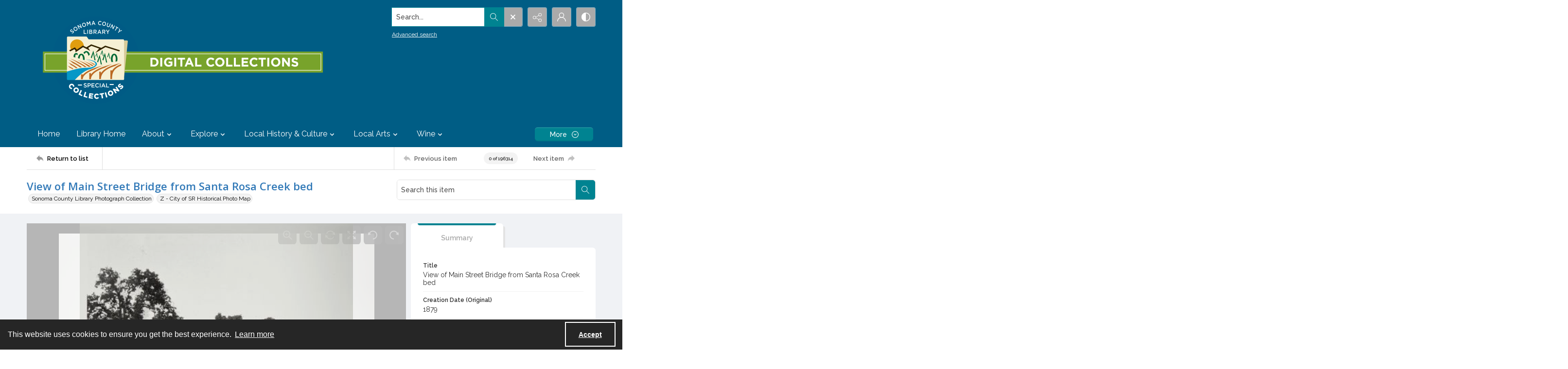

--- FILE ---
content_type: text/css
request_url: https://static.quartexcollections.com/sonomalibrary/style.css?_t=20260131095820
body_size: 47701
content:
.site-nav__subnav{background:#323232;position:absolute;width:110%;min-width:200px;top:100%;left:0;border-radius:0 6px 6px 6px;opacity:0;visibility:hidden;transform:translate3d(0, -10px, 0);box-shadow:0px 2px 5px rgba(0,0,0,0.4)}.site-nav__subnav>*+*{margin-top:6px}.site-nav__subnav__link{display:block;width:100%;text-decoration:none;color:#e3e3e3;padding:4px 0;font-size:14px;font-size:.875rem;line-height:21px;line-height:1.3125rem}.site-nav__subnav__link:focus,.site-nav__subnav__link:hover{color:#fff}:hover>.site-nav__subnav,:hover ~ .site-nav__subnav,:focus ~ .site-nav__subnav{opacity:1;visibility:visible;transform:translate3d(0, 0, 0)}.site-nav__subnav,.tag-group__action,.navigation.greedy .button .icon{backface-visibility:hidden}.site-nav__subnav,.tag-group__action,.navigation.greedy .button .icon{transition:all 200ms ease}.a-to-z-buttons__label{color:#aaa}.a-to-z-buttons__scrollable-bar-item{border-left:1px solid #dfdfdf;border:1px solid #dfdfdf;background:#fff}.a-to-z-buttons__scrollable-bar-item:hover,.a-to-z-buttons__scrollable-bar-item:focus{border-color:#008391;background-color:#f0f8f8}.a-to-z-buttons__scrollable-bar-item.active:focus{box-shadow:0 0 6px 2pt #008391 !important;z-index:100000}.a-to-z-buttons__scrollable-bar-item.is-active{border-color:#008391;background-color:#f0f8f8}.a-to-z-buttons__scrollable-bar-item-link{color:#aaa;text-decoration:none}.a-to-z-buttons__scrollable-bar-item-link:hover{color:#aaa}.a-to-z-buttons__prev-btn,.a-to-z-buttons__next-btn{background-color:#fff;border:1px solid #dfdfdf;flex-shrink:0}.a-to-z-buttons__prev-btn:hover,.a-to-z-buttons__prev-btn:active,.a-to-z-buttons__next-btn:hover,.a-to-z-buttons__next-btn:active{border-color:#008391;background-color:#f0f8f8}.a-to-z-buttons__prev-btn:focus,.a-to-z-buttons__next-btn:focus{border:1px solid #008391}.accordion__trigger__primary-text{color:#aaa}.accordion__trigger__badge{background-color:#f0f8f8;border:1px solid #008391}.accordion__trigger--contrasting .accordion__trigger__link{border-radius:6px}.accordion__trigger--contrasting .accordion__trigger__link[aria-expanded="true"]{border-radius:6px 6px 0 0}.accordion__trigger--contrasting .accordion__trigger__link--squared{border-radius:0}.accordion__trigger--contrasting .accordion__trigger__link--squared[aria-expanded="true"]{border-radius:0}.accordion__trigger--contrasting .accordion__trigger__link--squared-top{border-radius:6px 6px 0 0}.accordion__trigger--advanced-search .accordion__trigger__link{background:#005d85}.accordion__trigger--advanced-search .accordion__trigger__link[aria-expanded="true"]{background:#005d85}.accordion__trigger--large .accordion__trigger__link{background:#fff;border-radius:0}.accordion__trigger--large .accordion__trigger__link[aria-expanded="true"]{background:#fff;border-radius:0}.accordion__panel--framed{border-radius:0 0 6px 6px}.accordion__panel--framed--squared{border-radius:0 0}.action-pill__button{font-family:"Raleway",sans-serif;border-radius:6px}.action-pill__button:hover:not(:disabled),.action-pill__button:active:not(:disabled),.action-pill__button:focus:not(:disabled){border:2px solid #008391}.action-pill__button--is-active:not(:disabled){border:2px solid #008391;background:#f0f8f8}.action-pill__button--is-active:not(:disabled):hover:not(:disabled),.action-pill__button--is-active:not(:disabled):active:not(:disabled),.action-pill__button--is-active:not(:disabled):focus:not(:disabled){background:#f0f8f8}.alert{background:#f0f8f8;border:1px solid #008391}.banner-toggle--primary .icon{fill:#aaa}.banner-toggle--primary-light .icon{fill:#fff}.banner-toggle--primary-mid .icon{fill:#005d85}.banner-toggle--primary-dark .icon{fill:#005d85}.banner-toggle--secondary .icon{fill:#337ab8}.banner-toggle--action .icon{fill:#008391}.banner-toggle:focus{box-shadow:0 0 4px 3px #008391 !important}.bg--primary{background:#aaa}.bg--secondary{background:#337ab8}.box{border-radius:6px}.box--is-container{border-radius:0}@media screen and (min-width: 684px){.box--is-container{border-radius:6px}}.breadcrumbs__inner[href]{color:#aaa}.breadcrumbs__inner[href]:focus,.breadcrumbs__inner[href]:hover{color:#005d85}.button{font-family:"Raleway",sans-serif;border-radius:6px}.button{background:#008391;color:#fff}.button .button__inner:before,.button .button__inner:after{display:block;width:100%;height:50%;position:absolute;left:0;pointer-events:none;content:"";speak:none}.button .button__inner:before{top:0;box-shadow:inset 0 2px 0 rgba(255,255,255,0.1);border-radius:5px 5px 0 0}.button .button__inner:after{bottom:0;box-shadow:inset 0 -2px 0 rgba(0,0,0,0.08);border-radius:0 0 5px 5px}.button:focus,.button:hover{background:#007683;outline:none;color:#000}.button .icon{fill:#fff}.button[disabled]{border:none !important}.button--secondary{background:transparent;color:#000;border:2px solid #008391 !important}.button--secondary .button__inner:before,.button--secondary .button__inner:after{display:none}.button--secondary:focus,.button--secondary:hover{background:#008391;outline:none;color:#fff}.button--secondary .icon{fill:#000}.button--secondary[disabled]{border:none !important}.button--tertiary{background:transparent;color:#000;border:2px solid #008391 !important}.button--tertiary .button__inner:before,.button--tertiary .button__inner:after{display:none}.button--tertiary:focus,.button--tertiary:hover{background:#008391;outline:none;color:#fff}.button--tertiary .icon{fill:#000}.button--tertiary[disabled]{border:none !important}.button--white{background:#fff;color:#000}.button--white .button__inner:before,.button--white .button__inner:after{display:block;width:100%;height:50%;position:absolute;left:0;pointer-events:none;content:"";speak:none}.button--white .button__inner:before{top:0;box-shadow:inset 0 2px 0 rgba(255,255,255,0.1);border-radius:5px 5px 0 0}.button--white .button__inner:after{bottom:0;box-shadow:inset 0 -2px 0 rgba(0,0,0,0.08);border-radius:0 0 5px 5px}.button--white:focus,.button--white:hover{background:#f7f7f7;outline:none;color:#000}.button--white .icon{fill:#000}.button--white[disabled]{border:none !important}.button--menu-item{background:#fff;color:#4a4a4a;border:2px solid #e3e3e3 !important}.button--menu-item .button__inner:before,.button--menu-item .button__inner:after{display:none}.button--menu-item:focus,.button--menu-item:hover{background:#f3f3f3;outline:none;color:#000}.button--menu-item .icon{fill:#999}.button--menu-item[disabled]{border:none !important}.button--large{border-radius:8px}.button:disabled{background:#dfdfdf;border-color:#dfdfdf;color:#000;cursor:not-allowed}.button--menu-item .button__inner:after{border-radius:0 0 4px 4px}.carousel__cell{filter:grayscale(0)}.carousel__cell:focus{outline:none !important;box-shadow:inset 0 0 10pt 4pt #008391 !important}.carousel__cell:focus .carousel__link-icon{background:#008391}@media screen and (min-width: 400px){.carousel .flickity-viewport{border-radius:6px}}.carousel__speed-option.is-active{border-color:#008391}.card{border-radius:6px}.card__heading{font-weight:600;font-family:"Open Sans",sans-serif;color:#337ab8}.card__meta,.card__summary{font-family:"Raleway",sans-serif}.card__hover-decor{background:rgba(0,131,145,0.3)}.card__hover-decor .icon{fill:#fff}.card__media{filter:grayscale(0)}@media screen and (max-width: 999px){[class*="card--portable-condensed"] .card__media{border-radius:6px}}.card--boxless .card__media{border-radius:6px}.card__media:focus{box-shadow:inset 0 0 7pt 3pt #008391 !important}.card--boxless{border-radius:0}.check-input-dropdown__trigger{border-radius:6px}.check-input-dropdown__dropdown{top:calc(100% - 6px);border-radius:0 0 6px 6px}.check-input-dropdown__dropdown-items{padding-top:6px}.checkbox__input:checked ~ .checkbox__label::before{background:#008391}.checkbox__input:focus ~ .checkbox__label::before{box-shadow:0 0 0 1px #fff,0 0 0 0.2rem rgba(0,131,145,0.25)}.checkbox__input:active ~ .checkbox__label::before{background-color:#45edff}.checkbox__input:indeterminate ~ .checkbox__label::before{background:#008391}.checkbox__input:disabled:checked ~ .checkbox__label::before{background-color:rgba(0,131,145,0.5)}.checkbox__input:disabled:indeterminate ~ .checkbox__label::before{background-color:rgba(0,131,145,0.5)}.checkbox__input:focus+.checkbox__label::before{outline:none !important;box-shadow:0 0 0 2px #f0f2f5,0 0 2px 4px #008391 !important}.checkbox__input__label::before{border-radius:3px}.content-block-image__image{border-radius:6px}.content-block-image__caption{border-radius:0 0 6px 6px}@media screen and (min-width: 684px){.content-block-image__caption{border-radius:0}}.contrast-toggle{color:#fff}.contrast-toggle__fill{fill:#fff}.decorative-link{border-radius:6px}.decorative-link__text{color:#aaa}.decorative-link .icon{fill:#aaa}.decorative-link__icon-wrapper .icon{fill:#fff}.dropdown__menu{border-radius:0 0 6px 6px}.form-field{border-radius:6px;border-color:#dfdfdf}.form-field:focus{border-color:#008391;box-shadow:inset 0 0 0 1px #008391}.generic-content h2,.generic-content h3,.generic-content h4,.generic-content h5,.generic-content h6{color:#aaa}.generic-content img{border-radius:8px}.generic-content figure{border-radius:8px}.generic-content figure img{border-radius:0}.generic-link{font-family:"Raleway",sans-serif;color:#aaa}.hamburger{background:#008391}.hamburger__bars{background-color:#fff}.hamburger__bars:before,.hamburger__bars:after{background-color:#fff}.heading{color:#337ab8;font-weight:600}.heading--primary{font-size:24.44px;font-size:1.5275rem;line-height:29.328px;line-height:1.833rem}@media screen and (min-width: 684px){.heading--primary{font-size:26.32px;font-size:1.645rem;line-height:31.584px;line-height:1.974rem}}@media screen and (min-width: 1100px){.heading--primary{font-size:30.08px;font-size:1.88rem;line-height:36.096px;line-height:2.256rem}}.heading--secondary{font-size:19.5px;font-size:1.21875rem;line-height:23.4px;line-height:1.4625rem}@media screen and (min-width: 684px){.heading--secondary{font-size:21px;font-size:1.3125rem;line-height:25.2px;line-height:1.575rem}}@media screen and (min-width: 1100px){.heading--secondary{font-size:24px;font-size:1.5rem;line-height:28.8px;line-height:1.8rem}}.heading--tertiary{font-size:17.94px;font-size:1.12125rem;line-height:21.528px;line-height:1.3455rem}@media screen and (min-width: 684px){.heading--tertiary{font-size:19.32px;font-size:1.2075rem;line-height:23.184px;line-height:1.449rem}}@media screen and (min-width: 1100px){.heading--tertiary{font-size:22.08px;font-size:1.38rem;line-height:26.496px;line-height:1.656rem}}.heading--quaternary{font-size:16.9px;font-size:1.05625rem;line-height:20.28px;line-height:1.2675rem}@media screen and (min-width: 684px){.heading--quaternary{font-size:18.2px;font-size:1.1375rem;line-height:21.84px;line-height:1.365rem}}@media screen and (min-width: 1100px){.heading--quaternary{font-size:20.8px;font-size:1.3rem;line-height:24.96px;line-height:1.56rem}}.heading--quinary{font-size:14.69px;font-size:.91812rem;line-height:17.628px;line-height:1.10175rem}@media screen and (min-width: 684px){.heading--quinary{font-size:15.82px;font-size:.98875rem;line-height:18.984px;line-height:1.1865rem}}@media screen and (min-width: 1100px){.heading--quinary{font-size:18.08px;font-size:1.13rem;line-height:21.696px;line-height:1.356rem}}.heading--senary{font-size:13px;font-size:.8125rem;line-height:15.6px;line-height:.975rem}@media screen and (min-width: 684px){.heading--senary{font-size:14px;font-size:.875rem;line-height:16.8px;line-height:1.05rem}}@media screen and (min-width: 1100px){.heading--senary{font-size:16px;font-size:1rem;line-height:19.2px;line-height:1.2rem}}.hero{filter:grayscale(0)}.horizontal-tabs__triggers{border-radius:6px;border:1px solid #008391}@media screen and (min-width: 1100px){.horizontal-tabs__triggers{border-radius:0;border:none}}.horizontal-tabs__trigger+.horizontal-tabs__trigger{border-left:1px solid #008391}@media screen and (min-width: 1100px){.horizontal-tabs__trigger+.horizontal-tabs__trigger{border-left:none}}.horizontal-tabs__button{font-family:"Raleway",sans-serif;font-weight:500;color:#aaa}@media screen and (min-width: 1100px){.horizontal-tabs__button{border-radius:6px 6px 0 0}}.horizontal-tabs__button:focus,.horizontal-tabs__button:hover{background:#f0f8f8}@media screen and (min-width: 1100px){.horizontal-tabs__button:focus,.horizontal-tabs__button:hover{background:#e3e3e3}}.horizontal-tabs__button[aria-expanded="true"]{background:#008391}@media screen and (min-width: 1100px){.horizontal-tabs__button[aria-expanded="true"]{background:#fff}.horizontal-tabs__button[aria-expanded="true"]:before{background:#008391}}.horizontal-tabs__button:focus{box-shadow:inset 0 0 6px 2pt #008391 !important}.horizontal-tabs__button:focus:before{background:transparent}.horizontal-tabs__panel{border-radius:6px}.horizontal-tabs__panel:first-of-type{border-top-left-radius:0}.horizontal-tabs__panel:last-of-type{border-top-right-radius:0}.horizontal-tabs__panel__inner-content .time-link:focus{box-shadow:0 0 3pt 2pt #008391 !important}.link-group{border-radius:6px}.link-group__link{border-radius:6px}.link-group__link:focus{box-shadow:0 0 3pt 2pt #008391 !important}.link-group__heading{background-color:#aaa}.link-group__item:hover .link-group__link{color:#aaa}.link-group__link{color:#aaa}.link-group__footer{color:#aaa}.link-group--advanced-search .link-group__link{color:#323232}.link-group--advanced-search .link-group__link strong{color:#aaa}.mce-container__anchor-with-image:focus{box-shadow:none !important;outline:none !important}.mce-container__anchor-with-image:focus img{box-shadow:0 0 4px 3px #008391 !important}.mce-container h1,.mce-container h2,.mce-container h3,.mce-container h4,.mce-container h5,.mce-container h6{color:#337ab8;font-weight:600}.mce-container h1{font-size:24.44px;font-size:1.5275rem;line-height:29.328px;line-height:1.833rem}@media screen and (min-width: 684px){.mce-container h1{font-size:26.32px;font-size:1.645rem;line-height:31.584px;line-height:1.974rem}}@media screen and (min-width: 1100px){.mce-container h1{font-size:30.08px;font-size:1.88rem;line-height:36.096px;line-height:2.256rem}}.mce-container h2{font-size:19.5px;font-size:1.21875rem;line-height:23.4px;line-height:1.4625rem}@media screen and (min-width: 684px){.mce-container h2{font-size:21px;font-size:1.3125rem;line-height:25.2px;line-height:1.575rem}}@media screen and (min-width: 1100px){.mce-container h2{font-size:24px;font-size:1.5rem;line-height:28.8px;line-height:1.8rem}}.mce-container h3{font-size:17.94px;font-size:1.12125rem;line-height:21.528px;line-height:1.3455rem}@media screen and (min-width: 684px){.mce-container h3{font-size:19.32px;font-size:1.2075rem;line-height:23.184px;line-height:1.449rem}}@media screen and (min-width: 1100px){.mce-container h3{font-size:22.08px;font-size:1.38rem;line-height:26.496px;line-height:1.656rem}}.mce-container h4{font-size:16.9px;font-size:1.05625rem;line-height:20.28px;line-height:1.2675rem}@media screen and (min-width: 684px){.mce-container h4{font-size:18.2px;font-size:1.1375rem;line-height:21.84px;line-height:1.365rem}}@media screen and (min-width: 1100px){.mce-container h4{font-size:20.8px;font-size:1.3rem;line-height:24.96px;line-height:1.56rem}}.mce-container h5{font-size:14.69px;font-size:.91812rem;line-height:17.628px;line-height:1.10175rem}@media screen and (min-width: 684px){.mce-container h5{font-size:15.82px;font-size:.98875rem;line-height:18.984px;line-height:1.1865rem}}@media screen and (min-width: 1100px){.mce-container h5{font-size:18.08px;font-size:1.13rem;line-height:21.696px;line-height:1.356rem}}.mce-container h6{font-size:13px;font-size:.8125rem;line-height:15.6px;line-height:.975rem}@media screen and (min-width: 684px){.mce-container h6{font-size:14px;font-size:.875rem;line-height:16.8px;line-height:1.05rem}}@media screen and (min-width: 1100px){.mce-container h6{font-size:16px;font-size:1rem;line-height:19.2px;line-height:1.2rem}}.mce-container span.primary-colour{color:#aaa !important}.mce-container span.secondary-colour{color:#337ab8 !important}.mce-container span.button-colour{color:#008391 !important}.modal__window{border-radius:8px}@media screen and (max-width: 683px){.modal__window{border-radius:0}}.modal__header{background:#005d85}@media screen and (max-width: 683px){.modal__header{background:#f3f3f3}}.modal__heading{color:#fff}@media screen and (max-width: 683px){.modal__heading{color:#005d85}}.modal__close--palm{background:#fff;color:#005d85}.multi-select-browser__input{border-radius:6px;border-color:#dfdfdf}.multi-select-browser__input.is-focussed{border-color:#008391}.multi-select-browser__open-button{background:#008391}.multi-select-browser__open-button:focus,.multi-select-browser__open-button:hover{background:#007683}.multi-select-browser__open-button .icon{fill:#fff}@media screen and (max-width: 683px){.multi-select-browser__browser-window{border-radius:0}}@media screen and (min-width: 684px){.multi-select-browser__browser-window{border:1px solid #008391;border-radius:6px}}.multi-select-browser__alpha-nav{border-bottom:1px solid #008391}@media screen and (min-width: 684px){.multi-select-browser__alpha-nav{border-bottom:0}}.multi-select-browser__alpha-nav.is-disabled{pointer-events:none;opacity:0.2;filter:grayscale(100%)}.multi-select-browser__alpha-nav-scroll-btn--prev{border-right:1px solid #008391}@media screen and (min-width: 684px){.multi-select-browser__alpha-nav-scroll-btn--prev{border-bottom:1px solid #008391}}.multi-select-browser__alpha-nav-scroll-btn--next{border-left:1px solid #008391}@media screen and (min-width: 684px){.multi-select-browser__alpha-nav-scroll-btn--next{border-top:1px solid #008391;border-right:1px solid #008391;border-left:0}}.multi-select-browser__alpha-nav-scroll-icon .icon{fill:#aaa}.multi-select-browser__alpha-button{color:#aaa;font-family:"Raleway",sans-serif}@media screen and (min-width: 684px){.multi-select-browser__alpha-button{border-right:1px solid #008391}}.multi-select-browser__alpha-buttons-item+.multi-select-browser__alpha-buttons-item .multi-select-browser__alpha-button{border-left:1px solid #008391}@media screen and (min-width: 684px){.multi-select-browser__alpha-buttons-item+.multi-select-browser__alpha-buttons-item .multi-select-browser__alpha-button{border-top:1px solid #008391;border-left:0}}.multi-select-browser__alpha-button.is-active{background:#008391;color:#fff}.multi-select-browser__alpha-button.is-selected,.multi-select-browser__alpha-button.carousel__cell:focus{background:#cce6e9;color:#aaa}.multi-select-browser__alpha-button--all{text-transform:uppercase;font-size:14px;font-size:.875rem;line-height:14px;line-height:.875rem}.multi-select-browser__search-bar{background:#008391}.multi-select-browser__search-icon .icon{fill:#fff}.multi-select-browser__search-button{border-radius:6px;color:#fff}.multi-select-browser__browser-close-button .icon{fill:#fff}.multi-select-browser__item-label{color:#aaa}.multi-select-browser__search-input:focus{box-shadow:inset 0 0 6px 2pt #008391 !important;border:1px solid #001012}.radio-button__input:checked ~ .radio-button__label::before{background:#008391}.radio-button__input:focus ~ .radio-button__label::before{box-shadow:0 0 0 1px #fff,0 0 0 0.2rem rgba(0,131,145,0.25)}.radio-button__input:active ~ .radio-button__label::before{background-color:#45edff}.radio-button__input:disabled:checked ~ .radio-button__label::before{background-color:rgba(0,131,145,0.5)}.slider-handle{background:#fff}.slider-selection{background:#008391}.search:not([class*="--square-corners"]){border-radius:6px}.search--outline{outline-style:solid;outline-width:1px;outline-color:#008391}.search--header:focus{box-shadow:0 0 1pt 3pt #008391 !important}.search__input{border-radius:5px 0 0 5px;font-family:"Raleway",sans-serif}.search__input:focus{border-color:#008391;box-shadow:inset 0 0 0 1px #008391}.search__button{background:#008391}.search:not([class*="--square-corners"]) .search__button{border-radius:0 5px 5px 0}.search__button .icon{fill:#fff}.search__button:focus,.search__button:hover{background:#007683}.search__focus-decor{border:2px solid #008391}.search:not([class*="--square-corners"]) .search__focus-decor{border-radius:6px}.search__filter-menu__trigger__text{font-family:"Raleway",sans-serif}.search__filter-menu__item__decor .icon{fill:#008391}.select-menu{border-radius:6px}.select-menu__input{border-radius:6px;border-color:#dfdfdf}.select-menu__input:focus{border-color:#008391;box-shadow:inset 0 0 0 1px #008391}.social-media-share__icon--facebook{background-color:#3b5998}.social-media-share__icon--twitter{background-color:#38a1f3}.social-media-share__icon--linkedin{background-color:#0077b5}.social-media-share__icon--instagram{background:radial-gradient(circle at 30% 107%, #fdf497 0, #fdf497 5%, #fd5949 45%, #d6249f 60%, #285aeb 90%)}.subnav{border-radius:6px}.subnav__link{border-radius:6px}.subnav__heading{color:#aaa}.subnav__item:hover .subnav__link{color:#aaa}.subnav__item .subnav__link.is-active,.subnav__item .subnav__link[aria-expanded="true"]{border:2px solid #008391;color:#aaa}.subnav__item .subnav__link.is-active:before,.subnav__item .subnav__link[aria-expanded="true"]:before{background-color:#008391}.tag-group__action{color:#aaa}.tag-group__action:focus,.tag-group__action:hover{color:#aaa}@media screen and (max-width: 999px){.vertical-tab__tabs-container{border-radius:6px}}.vertical-tab__tabs:first-of-type{border-top-right-radius:6px;border-top-left-radius:6px}.vertical-tab__tabs:last-of-type{border-bottom-right-radius:6px;border-bottom-left-radius:6px}@media screen and (min-width: 1100px){.vertical-tab__tabs{border-radius:6px}}@media screen and (min-width: 1100px){.vertical-tab__trigger:first-of-type{border-top-left-radius:6px}.vertical-tab__trigger:last-of-type{border-bottom-left-radius:6px}}.vertical-tab__trigger__link{border-radius:6px}.vertical-tab__trigger__link:focus{margin-bottom:2px}.vertical-tab__trigger.is-active{border-top-left-radius:6px;border-bottom-left-radius:6px}.vertical-tab__trigger.is-active .vertical-tab__trigger__link{border:2px solid #008391;color:#aaa}@media screen and (min-width: 1100px){.vertical-tab__trigger.is-active .vertical-tab__trigger__link{border:none}}.vertical-tab__trigger.is-active .vertical-tab__trigger__link:before{background-color:#008391}.vertical-tab__trigger:hover .vertical-tab__trigger__link{color:#aaa}.vertical-tab__panel--framed{border-radius:0 0 6px 6px}.vertical-tab__panel__jump-link:focus{display:inline-block;box-shadow:0 0 3pt 2pt #008391 !important}@media screen and (min-width: 1100px){.vertical-tab__panel[role="tabpanel"]:not([aria-hidden="true"]){border-top-right-radius:6px;border-bottom-left-radius:6px;border-bottom-right-radius:6px}}.contents-tab__items-item:focus{display:inline-block;box-shadow:0 0 3pt 2pt #008391 !important}.contents-tab__section-title:focus{display:inline-block;box-shadow:0 0 3pt 2pt #008391 !important}.preview-banner__close-button:focus{box-shadow:0 0 4pt 3pt #008391 !important}body{font-family:"Raleway",sans-serif}h1,h2,h3,h4,h5,h6{font-family:"Open Sans",sans-serif}a:not([class]){color:#008391}img{filter:grayscale(0)}mark{background:#008391;color:#fff}img:not([class]){border-radius:8px}button:focus{box-shadow:0 0 6px 3px #008391 !important}a:focus{box-shadow:0 0 4px 3px #008391 !important}:focus{outline:none !important}.action-unit{background:#fff;max-width:1170px;margin:0 auto;border-bottom:1px solid #dfdfdf;position:relative}@media screen and (min-width: 1100px){.action-unit{padding:0 20px}}.action-unit__inner{display:flex;flex-direction:row;flex-wrap:wrap}@media screen and (min-width: 1100px){.action-unit__inner{flex-wrap:nowrap}}.action-unit__inner>*{display:flex;flex-direction:column;justify-content:center}.action-unit__inner .view__button:focus{z-index:100000}.action-unit__back-button{order:1;flex-basis:30%;background:#f3f3f3;padding:0 20px}@media screen and (min-width: 1100px){.action-unit__back-button{background:white;order:unset !important;flex-basis:135px;padding:0}}.action-unit__breadcrumbs{order:3;flex-basis:100%;padding:0 20px;width:100%}@media screen and (min-width: 1100px){.action-unit__breadcrumbs{order:unset !important;flex-basis:auto;flex-grow:1;border-left:1px solid #dfdfdf;width:auto}}.action-unit__paging{order:2;flex-basis:50%;background:#f3f3f3;padding:0 20px;align-items:flex-end;flex-basis:70%}@media screen and (min-width: 1100px){.action-unit__paging{background:white;order:unset !important;flex-basis:35%;flex-grow:0;border-left:1px solid #dfdfdf;padding:0}}.action-unit--rev{border-bottom:none;border-top:1px solid #dfdfdf}.action-unit--rev .view__action-unit__breadcrumbs{order:1}.action-unit--rev .view__action-unit__back-button{order:2}.action-unit--rev .view__action-unit__paging{order:3}.advanced-search .link-group__heading{background-color:#005d85}.category-list-hero{color:#323232}.category-list-hero__heading{color:#323232}.category-list-hero__carat-link .icon{fill:#337ab8}.document-viewer__media .media-browser__toggle-button:focus{box-shadow:inset 0 0 4pt 3pt #008391 !important}.document-viewer__media .media-browser__thumbnail-items .media-browser__thumbnail_image-item:focus{box-shadow:0 0 4pt 3pt #008391 !important}.document-viewer__media .media-browser__thumbnail-items .media-browser__thumbnail_section-item:focus{box-shadow:inset 0 0 4pt 3pt #008391 !important}.document-viewer__tabs{border-radius:6px}.document-viewer-hungry-menu .js-greedy-button.is-active,.document-viewer-hungry-menu .js-greedy-button.is-active:focus,.document-viewer-hungry-menu .js-greedy-button.is-active:hover{background:#aaa;color:#fff}.document-viewer-hungry-menu .js-greedy-button:hover,.document-viewer-hungry-menu .js-greedy-button:focus{background:none;color:#aaa}.document-viewer-hungry-menu .js-greedy-button:hover .button__inner .icon,.document-viewer-hungry-menu .js-greedy-button:focus .button__inner .icon{fill:#aaa}body{font-family:"Raleway",sans-serif}h1,h2,h3,h4,h5,h6{font-family:"Open Sans",sans-serif}a:not([class]){color:#008391}img{filter:grayscale(0)}mark{background:#008391;color:#fff}img:not([class]){border-radius:8px}button:focus{box-shadow:0 0 6px 3px #008391 !important}a:focus{box-shadow:0 0 4px 3px #008391 !important}:focus{outline:none !important}.intro{background-color:#aaa}.intro__background-image{opacity:.2}.intro__heading{color:#337ab8}.intro__heading--white{color:#fff}.intro__content{color:#fff}[class*="is-auto-colored"] .intro__column-right{border-radius:6px}@media screen and (min-width: 684px){.media-browser__header{border-radius:0 0 6px 6px}}@media screen and (min-width: 1100px){.media-browser__header{border-radius:6px 6px 0 0}}@media screen and (min-width: 684px){.media-browser__frame{border-radius:6px 6px 0 0}}@media screen and (min-width: 1100px){.media-browser__frame{border-radius:0 0 6px 6px}}.media-browser__image-viewer .openseadragon-canvas:focus{box-shadow:inset 0 0 7pt 4pt #008391 !important;border:3px solid #008391 !important;padding:5px !important}.media-browser__av-viewer .vjs-control-bar button:focus{box-shadow:inset 0 0 6px 2pt #008391 !important}.media-browser__toggle-button{font-family:"Raleway",sans-serif;font-weight:500}.media-browser__toggle-button.is-active{background:#aaa;color:#fff}.media-browser__paging__button{border-radius:6px}@media screen and (min-width: 684px){.media-list__inner{border-radius:6px}}@media screen and (max-width: 683px){.media-list__pagination-box{border-radius:0}}.media-list__view-options-mobile{border-bottom:2px solid #005d85}.media-list__view-options-mobile__label{color:#aaa}.media-list__filters__heading{font-size:16px;font-size:1rem;line-height:19.2px;line-height:1.2rem}.media-list__filters__mobile-toolbar__cancel{color:#aaa}.media-list__filters__mobile-toolbar__clear{color:#aaa}.media-object__heading__link{color:#337ab8}.media-object__icon .icon{fill:#337ab8}.media-object__bookmark .icon{fill:#337ab8}.media-object__bookmark:focus .icon,.media-object__bookmark:hover .icon{fill:#245581}.media-object__media{border-radius:6px}@media screen and (min-width: 684px){.media-list__items--grid .media-object__media-label{border-top-right-radius:6px}}.navigation{background-color:#005d85}@media screen and (min-width: 684px){.navigation{border-top-right-radius:6px;border-top-left-radius:6px}}.navigation ul.links{border-top-right-radius:6px;border-top-left-radius:6px}.navigation ul{background-color:#005d85}@media screen and (max-width: 683px){.navigation ul li{border-bottom:1px solid #fff}}@media screen and (min-width: 684px){.navigation ul li:hover:after,.navigation ul li:focus:after{background-color:#008391;border-radius:6px}}.navigation ul li.is-active{color:#fff}@media screen and (min-width: 684px){.navigation ul li.is-active:after{background-color:#008391}}@media screen and (min-width: 684px){.navigation ul li.is-active-with-children:after{background-color:#008391}}.navigation ul li.archive--mobile{border-top:8px solid #005d85}.navigation ul.hidden-links{background:#005d85;border-top:1px solid #005d85}.navigation ul.hidden-links li{border-bottom:1px solid #005d85}.navigation ul.hidden-links li.archive{border-bottom:8px solid #005d85}.navigation ul.hidden-links .navigation__sub__list li:last-of-type{border-bottom:none}.navigation a{color:#fff;fill:#fff;padding:12px 12px;font-size:16px;font-size:1rem;line-height:24px;line-height:1.5rem}@media screen and (max-width: 683px){.navigation a{padding:20px;font-size:15px;font-size:.9375rem;line-height:22.5px;line-height:1.40625rem}}@media screen and (min-width: 684px){.navigation__sub{background:#005d85;border-top:1px solid #005d85}}.navigation__sub li:hover,.navigation__sub li:focus{content:none}li.is-active .navigation__sub li:after{content:none}.navigation__sub .sub-documents__link:before{color:#fff;opacity:1}.navigation a:hover,.navigation a:focus{background:#aaa}.navigation .sub-documents__heading{color:#005d85}.navigation .sub-documents__heading__date{color:#005d85}@media screen and (max-width: 683px){.navigation .sub-documents__link{border-bottom:1px solid #005d85;margin-bottom:5px}}.navigation .sub-parent__link{font-size:18px;font-size:1.125rem;line-height:27px;line-height:1.6875rem}.navigation .sub-parent__link:before{display:inline;line-height:100%;margin-right:10px}.navigation ul.hidden-links li a{color:#fff}.navigation.greedy .button .icon{fill:#fff}.navigation.greedy .button span.closed .icon{fill:#fff;border-radius:100%}.navigation.greedy .button:focus .icon,.navigation.greedy .button:hover .icon{fill:#000}.navigation.greedy .button:focus span.closed .icon,.navigation.greedy .button:hover span.closed .icon{fill:#000}.pager__status{font-weight:700}.search-panel{border-radius:6px}.search-panel__row:first-of-type .search-panel__icons{border-top-right-radius:6px}.search-panel__row:last-of-type .search-panel__icons{border-bottom-right-radius:6px}.search-panel__icons .icon__plus .icon{background:#008391}.site-foot{background:#aaa;color:#fff}.site-foot__secondary,.site-foot__secondary a{color:rgba(255,255,255,0.75)}.site-foot__tertiary{background:#005d85}.site-foot__tertiary,.site-foot__tertiary a{color:#fff}.site-foot__heading{color:#337ab8}.site-foot__heading a{color:inherit;font-size:inherit;font-weight:inherit;line-height:inherit}.site-foot__link{color:#fff}.site-foot__contact a{color:#fff}.site-foot__network .icon{fill:#fff}.site-foot__network .icon:focus,.site-foot__network .icon:hover{fill:#fff}.site-foot__brand{border-color:#aaa,#aaa,compliment(#005d85),compliment(#005d85);color:#fff}.site-foot__brand .icon{fill:#fff}.site-foot__brand:focus,.site-foot__brand:hover{color:#fff}.site-foot__brand:focus .icon,.site-foot__brand:hover .icon{fill:#fff}.site-foot__brand:focus{box-shadow:inset 0 0 10pt 4pt #008391 !important}@media screen and (min-width: 684px){.site-foot__partner-logos:before{background:#aaa}}@media screen and (min-width: 1100px) and (min-width: 684px){.site-foot__networks+.site-foot__navigation--spread-at-lap-and-up .site-foot__navigation__group{border-color:#aaa}}.site-head{background-color:#aaa}.site-head__logo{color:#fff}.site-head--with-tint:before{background-color:#aaa}.site-head__typographic-logo{color:#337ab8}.site-head__typographic-logo-sub-text{color:#337ab8}.site-head__strapline{color:#337ab8;border-color:#337ab8 !important}.site-head__user{color:#fff}.site-head__user a{color:#fff}.site-head__secondary-nav-item{border-radius:3px;border-color:rgba(255,255,255,0.5)}.site-head__secondary-nav-button{background:#aaa;color:#fff;border-radius:2px}.site-head__secondary-nav-button:focus,.site-head__secondary-nav-button:hover{background:#008391}.site-head__secondary-nav-item.is-open .site-head__secondary-nav-button{background:#008391}@media only screen and (min-width: 850px){.site-head__secondary-nav-item.is-open .site-head__secondary-nav-button{background:#aaa;border-radius:0 3px 3px 0}.site-head__secondary-nav-item.is-open .site-head__secondary-nav-button:focus,.site-head__secondary-nav-item.is-open .site-head__secondary-nav-button:hover{background:#008391}}@media only screen and (min-width: 850px){.site-head__secondary-nav-item.start-open .site-head__secondary-nav-button{background:#aaa;border-radius:0 3px 3px 0}}.site-head__secondary-nav-button .icon{fill:#fff}.site-head__secondary-nav-item-body{background:#005d85}.site-head__advanced-search-link{color:#fff}.site-head.site-head--with-opacity{background-color:#aaa}.site-head.site-head--custom-colour{background-color:#005d85}.site-head.site-head--custom-colour-with-opacity{background-color:#005d85}.site-head.site-head--image-with-tint:before{content:" ";width:100%;height:100%;position:absolute;background-color:#aaa}.site-head.site-head--image-with-custom-colour-tint::before{content:" ";width:100%;height:100%;position:absolute;background-color:#005d85}.timeline__filter-panel{background:#aaa;color:#000}.timeline__filter-panel-toggle{color:#000}.timeline__filter-panel-toggle .icon{fill:#000}.timeline__event{border-radius:6px}.timeline__event-link{color:#008391}.timeline__event-link .icon{fill:#008391}.timeline__row--center-left .timeline__text,.timeline__row--center-right .timeline__text{border-radius:6px}@media screen and (min-width: 684px){.timeline__row--center-left .timeline__text,.timeline__row--center-right .timeline__text{border-radius:none}}.view--primary-light{background-color:#fff}.view--secondary{background-color:#005d85}.view__main--primary{background-color:#005d85}.view__main__reversed-text>*{color:#fff}.view__button{font-family:"Raleway",sans-serif;font-weight:500}.view__button:focus,.view__button:hover{color:#aaa}.choices{position:relative;margin-bottom:24px;font-size:16px}.choices:focus{outline:none}.choices:last-child{margin-bottom:0}.choices.is-disabled .choices__inner,.choices.is-disabled .choices__input{background-color:#eaeaea;cursor:not-allowed;-webkit-user-select:none;-moz-user-select:none;-ms-user-select:none;user-select:none}.choices.is-disabled .choices__item{cursor:not-allowed}.choices[data-type*=select-one]{cursor:pointer}.choices[data-type*=select-one] .choices__inner{padding-bottom:7.5px}.choices[data-type*=select-one] .choices__input{display:block;width:100%;padding:10px;border-bottom:1px solid #ddd;background-color:#fff;margin:0}.choices[data-type*=select-one] .choices__button{background-image:url([data-uri]);padding:0;background-size:8px;position:absolute;top:50%;right:0;margin-top:-10px;margin-right:25px;height:20px;width:20px;border-radius:10em;opacity:.5}.choices[data-type*=select-one] .choices__button:focus,.choices[data-type*=select-one] .choices__button:hover{opacity:1}.choices[data-type*=select-one] .choices__button:focus{box-shadow:0 0 0 2px #00bcd4}.choices[data-type*=select-one]:after{content:"";height:0;width:0;border-style:solid;border-color:#333 transparent transparent transparent;border-width:5px;position:absolute;right:11.5px;top:50%;margin-top:-2.5px;pointer-events:none}.choices[data-type*=select-one].is-open:after{border-color:transparent transparent #333 transparent;margin-top:-7.5px}.choices[data-type*=select-one][dir=rtl]:after{left:11.5px;right:auto}.choices[data-type*=select-one][dir=rtl] .choices__button{right:auto;left:0;margin-left:25px;margin-right:0}.choices[data-type*=select-multiple] .choices__inner,.choices[data-type*=text] .choices__inner{cursor:text}.choices[data-type*=select-multiple] .choices__button,.choices[data-type*=text] .choices__button{position:relative;display:inline-block;margin:0 -4px 0 8px;padding-left:16px;border-left:1px solid #008fa1;background-image:url([data-uri]);background-size:8px;width:8px;line-height:1;opacity:.75;border-radius:0}.choices[data-type*=select-multiple] .choices__button:focus,.choices[data-type*=select-multiple] .choices__button:hover,.choices[data-type*=text] .choices__button:focus,.choices[data-type*=text] .choices__button:hover{opacity:1}.choices__inner{display:inline-block;vertical-align:top;width:100%;background-color:#f9f9f9;padding:7.5px 7.5px 3.75px;border:1px solid #ddd;border-radius:2.5px;font-size:14px;min-height:44px;overflow:hidden}.is-focused .choices__inner,.is-open .choices__inner{border-color:#b7b7b7}.is-open .choices__inner{border-radius:2.5px 2.5px 0 0}.is-flipped.is-open .choices__inner{border-radius:0 0 2.5px 2.5px}.choices__list{margin:0;padding-left:0;list-style:none}.choices__list--single{display:inline-block;padding:4px 16px 4px 4px;width:100%}[dir=rtl] .choices__list--single{padding-right:4px;padding-left:16px}.choices__list--single .choices__item{width:100%}.choices__list--multiple{display:inline}.choices__list--multiple .choices__item{display:inline-block;vertical-align:middle;border-radius:20px;padding:4px 10px;font-size:12px;font-weight:500;margin-right:3.75px;margin-bottom:3.75px;background-color:#00bcd4;border:1px solid #00a5bb;color:#fff;word-break:break-all}.choices__list--multiple .choices__item[data-deletable]{padding-right:5px}[dir=rtl] .choices__list--multiple .choices__item{margin-right:0;margin-left:3.75px}.choices__list--multiple .choices__item.is-highlighted{background-color:#00a5bb;border:1px solid #008fa1}.is-disabled .choices__list--multiple .choices__item{background-color:#aaa;border:1px solid #919191}.choices__list--dropdown{display:none;z-index:1;position:absolute;width:100%;background-color:#fff;border:1px solid #ddd;top:100%;margin-top:-1px;border-bottom-left-radius:2.5px;border-bottom-right-radius:2.5px;overflow:hidden;word-break:break-all}.choices__list--dropdown.is-active{display:block}.is-open .choices__list--dropdown{border-color:#b7b7b7}.is-flipped .choices__list--dropdown{top:auto;bottom:100%;margin-top:0;margin-bottom:-1px;border-radius:.25rem .25rem 0 0}.choices__list--dropdown .choices__list{position:relative;max-height:300px;overflow:auto;-webkit-overflow-scrolling:touch;will-change:scroll-position}.choices__list--dropdown .choices__item{position:relative;padding:10px;font-size:14px}[dir=rtl] .choices__list--dropdown .choices__item{text-align:right}@media (min-width: 640px){.choices__list--dropdown .choices__item--selectable{padding-right:100px}.choices__list--dropdown .choices__item--selectable:after{content:attr(data-select-text);font-size:12px;opacity:0;position:absolute;right:10px;top:50%;transform:translateY(-50%)}[dir=rtl] .choices__list--dropdown .choices__item--selectable{text-align:right;padding-left:100px;padding-right:10px}[dir=rtl] .choices__list--dropdown .choices__item--selectable:after{right:auto;left:10px}}.choices__list--dropdown .choices__item--selectable.is-highlighted{background-color:#f2f2f2}.choices__list--dropdown .choices__item--selectable.is-highlighted:after{opacity:.5}.choices__item{cursor:default}.choices__item--selectable{cursor:pointer}.choices__item--disabled{cursor:not-allowed;-webkit-user-select:none;-moz-user-select:none;-ms-user-select:none;user-select:none;opacity:.5}.choices__heading{font-weight:600;font-size:12px;padding:10px;border-bottom:1px solid #f7f7f7;color:gray}.choices__button{text-indent:-9999px;-webkit-appearance:none;-moz-appearance:none;appearance:none;border:0;background-color:transparent;background-repeat:no-repeat;background-position:center;cursor:pointer}.choices__button:focus{outline:none}.choices__input{display:inline-block;vertical-align:baseline;background-color:#f9f9f9;font-size:14px;margin-bottom:5px;border:0;border-radius:0;max-width:100%;padding:4px 0 4px 2px}.choices__input:focus{outline:0}[dir=rtl] .choices__input{padding-right:2px;padding-left:0}.choices__placeholder{opacity:.5}.choices[data-type*=select-multiple] .choices__input.is-hidden,.choices[data-type*=select-one] .choices__input.is-hidden,.choices__input.is-hidden{display:none}/*! Flickity v2.0.9
http://flickity.metafizzy.co
---------------------------------------------- */.slider{display:inline-block;vertical-align:middle;position:relative}.slider.slider-horizontal{width:calc(100% - 26px);margin:0 13px;height:20px}.slider.slider-horizontal .slider-track{height:4px;width:100%;margin-top:-5px;top:50%;left:0}.slider.slider-horizontal .slider-selection,.slider.slider-horizontal .slider-track-low,.slider.slider-horizontal .slider-track-high{height:100%;top:0;bottom:0}.slider.slider-horizontal .slider-tick,.slider.slider-horizontal .slider-handle{margin-left:-10px}.slider.slider-horizontal .slider-tick.triangle,.slider.slider-horizontal .slider-handle.triangle{position:relative;top:50%;transform:translateY(-50%);border-width:0 10px 10px 10px;width:0;height:0;border-bottom-color:#0480be;margin-top:0}.slider.slider-horizontal .slider-tick-container{white-space:nowrap;position:absolute;top:0;left:0;width:100%}.slider.slider-horizontal .slider-tick-label-container{white-space:nowrap;margin-top:20px}.slider.slider-horizontal .slider-tick-label-container .slider-tick-label{padding-top:4px;display:inline-block;text-align:center}.slider.slider-horizontal.slider-rtl .slider-track{left:initial;right:0}.slider.slider-horizontal.slider-rtl .slider-tick,.slider.slider-horizontal.slider-rtl .slider-handle{margin-left:initial;margin-right:-10px}.slider.slider-horizontal.slider-rtl .slider-tick-container{left:initial;right:0}.slider.slider-vertical{height:210px;width:20px}.slider.slider-vertical .slider-track{width:10px;height:100%;left:25%;top:0}.slider.slider-vertical .slider-selection{width:100%;left:0;top:0;bottom:0}.slider.slider-vertical .slider-track-low,.slider.slider-vertical .slider-track-high{width:100%;left:0;right:0}.slider.slider-vertical .slider-tick,.slider.slider-vertical .slider-handle{margin-top:-10px}.slider.slider-vertical .slider-tick.triangle,.slider.slider-vertical .slider-handle.triangle{border-width:10px 0 10px 10px;width:1px;height:1px;border-left-color:#0480be;border-right-color:#0480be;margin-left:0;margin-right:0}.slider.slider-vertical .slider-tick-label-container{white-space:nowrap}.slider.slider-vertical .slider-tick-label-container .slider-tick-label{padding-left:4px}.slider.slider-vertical.slider-rtl .slider-track{left:initial;right:25%}.slider.slider-vertical.slider-rtl .slider-selection{left:initial;right:0}.slider.slider-vertical.slider-rtl .slider-tick.triangle,.slider.slider-vertical.slider-rtl .slider-handle.triangle{border-width:10px 10px 10px 0}.slider.slider-vertical.slider-rtl .slider-tick-label-container .slider-tick-label{padding-left:initial;padding-right:4px}.slider.slider-disabled .slider-handle{background:#008391;filter:progid:DXImageTransform.Microsoft.gradient(startColorstr='#ffdfdfdf', endColorstr='#ffbebebe', GradientType=0)}.slider.slider-disabled .slider-track{background-image:-webkit-linear-gradient(top, #e5e5e5 0%, #e9e9e9 100%);background-image:-o-linear-gradient(top, #e5e5e5 0%, #e9e9e9 100%);background-image:linear-gradient(to bottom, #e5e5e5 0%, #e9e9e9 100%);background-repeat:repeat-x;filter:progid:DXImageTransform.Microsoft.gradient(startColorstr='#ffe5e5e5', endColorstr='#ffe9e9e9', GradientType=0);cursor:not-allowed}.slider input{display:none}.slider .tooltip.top{margin-top:-36px;display:none}.slider .tooltip-inner{white-space:nowrap;max-width:none}.slider .hide{display:none}.slider-track{position:absolute;cursor:pointer;background:#dfdfdf;filter:progid:DXImageTransform.Microsoft.gradient(startColorstr='#fff5f5f5', endColorstr='#fff9f9f9', GradientType=0);-webkit-box-shadow:inset 0 1px 2px rgba(0,0,0,0.1);box-shadow:inset 0 1px 2px rgba(0,0,0,0.1);border-radius:4px}.slider-selection{position:absolute;filter:progid:DXImageTransform.Microsoft.gradient(startColorstr='#fff9f9f9', endColorstr='#fff5f5f5', GradientType=0);-webkit-box-shadow:inset 0 -1px 0 rgba(0,0,0,0.15);box-shadow:inset 0 -1px 0 rgba(0,0,0,0.15);-webkit-box-sizing:border-box;-moz-box-sizing:border-box;box-sizing:border-box;border-radius:4px}.slider-selection.tick-slider-selection{background-image:-webkit-linear-gradient(top, #89cdef 0%, #81bfde 100%);background-image:-o-linear-gradient(top, #89cdef 0%, #81bfde 100%);background-image:linear-gradient(to bottom, #89cdef 0%, #81bfde 100%);background-repeat:repeat-x;filter:progid:DXImageTransform.Microsoft.gradient(startColorstr='#ff89cdef', endColorstr='#ff81bfde', GradientType=0)}.slider-track-low,.slider-track-high{position:absolute;background:transparent;-webkit-box-sizing:border-box;-moz-box-sizing:border-box;box-sizing:border-box;border-radius:4px}.slider-handle{position:absolute;top:-2px;width:20px;height:20px;-webkit-box-shadow:0px 0px 9px 1px rgba(0,0,0,0.38);-moz-box-shadow:0px 0px 9px 1px rgba(0,0,0,0.38);box-shadow:0px 0px 4px 1px rgba(0,0,0,0.2);filter:progid:DXImageTransform.Microsoft.gradient(startColorstr='#ff149bdf', endColorstr='#ff0480be', GradientType=0);filter:none;border:0px solid transparent;cursor:pointer}.slider-handle.round{border-radius:50%}.slider-handle.triangle{background:transparent none}.slider-handle.custom{background:transparent none}.slider-handle.custom::before{line-height:20px;font-size:20px;content:'\2605';color:#726204}.slider-tick{position:absolute;width:20px;height:20px;background-image:-webkit-linear-gradient(top, #f9f9f9 0%, #f5f5f5 100%);background-image:-o-linear-gradient(top, #f9f9f9 0%, #f5f5f5 100%);background-image:linear-gradient(to bottom, #f9f9f9 0%, #f5f5f5 100%);background-repeat:repeat-x;filter:progid:DXImageTransform.Microsoft.gradient(startColorstr='#fff9f9f9', endColorstr='#fff5f5f5', GradientType=0);-webkit-box-shadow:inset 0 -1px 0 rgba(0,0,0,0.15);box-shadow:inset 0 -1px 0 rgba(0,0,0,0.15);-webkit-box-sizing:border-box;-moz-box-sizing:border-box;box-sizing:border-box;filter:none;opacity:0.8;border:0px solid transparent}.slider-tick.round{border-radius:50%}.slider-tick.triangle{background:transparent none}.slider-tick.custom{background:transparent none}.slider-tick.custom::before{line-height:20px;font-size:20px;content:'\2605';color:#726204}.slider-tick.in-selection{background-image:-webkit-linear-gradient(top, #89cdef 0%, #81bfde 100%);background-image:-o-linear-gradient(top, #89cdef 0%, #81bfde 100%);background-image:linear-gradient(to bottom, #89cdef 0%, #81bfde 100%);background-repeat:repeat-x;filter:progid:DXImageTransform.Microsoft.gradient(startColorstr='#ff89cdef', endColorstr='#ff81bfde', GradientType=0);opacity:1}
